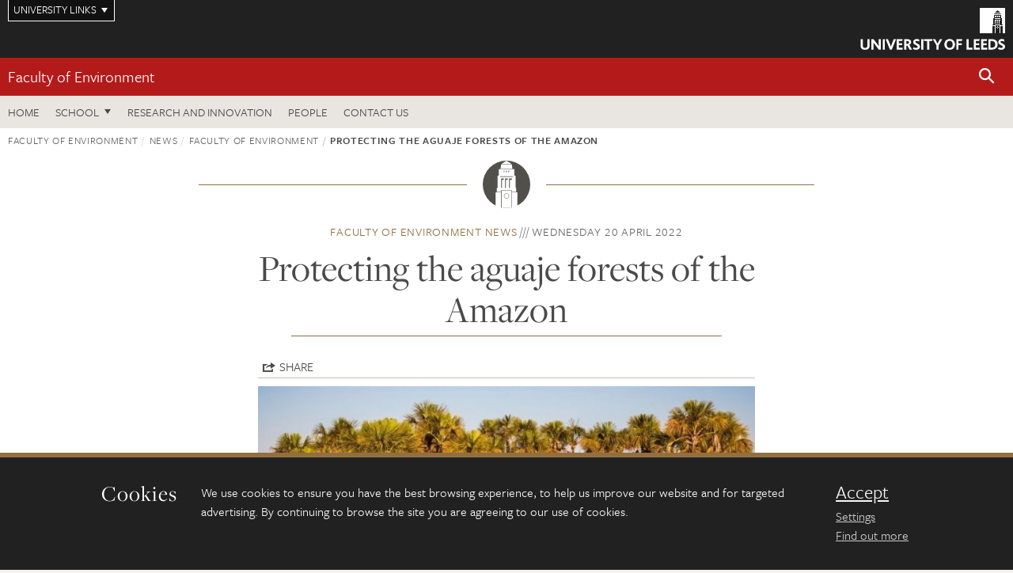

--- FILE ---
content_type: text/html; charset=UTF-8
request_url: https://environment.leeds.ac.uk/news/article/5507/protecting-the-aguaje-forests-of-the-amazon
body_size: 7666
content:
<!DOCTYPE html>
<!--[if IE 8]><html class="no-js lt-ie9" lang="en"><![endif]-->
<!--[if IE 9]><html class="no-js ie9" lang="en"><![endif]-->
<!--[if gt IE 8]><!-->
<html class="no-js" lang="en"><!--<![endif]-->
    <head>
    <meta charset="utf-8">
<meta http-equiv="X-UA-Compatible" content="IE=edge">
<!-- Remove auto number linking-->
<meta name="format-detection" content="telephone=no">
<meta name="viewport" content="width=device-width, initial-scale=1">
<meta name="generator" content="http://www.jadu.co.uk" />
<meta name="robots" content="index,follow" />
<meta name="revisit-after" content="2 days" />
<meta name="author" content="Faculty of Environment" />
<meta name="publisher" content="University of Leeds" />
<link rel="canonical" href="https://environment.leeds.ac.uk/faculty/news/article/5507/protecting-the-aguaje-forests-of-the-amazon" />


<link rel="schema.dcterms" href="https://purl.org/dc/terms/" />
<meta name="dcterms.creator" content="Liz Hills" lang="en" />
<meta name="dcterms.created" content="2022-04-20" lang="en" />
<meta name="dcterms.modified" content="2022-04-20" lang="en" />
<meta name="dcterms.description" content="Mauritia Flexuosa palm, forest, sustainable, sustainability" lang="en" />
<meta name="dcterms.format" content="text/html" lang="en" />
<meta name="dcterms.identifier" content="https://environment.leeds.ac.uk/news/article/5507/protecting-the-aguaje-forests-of-the-amazon" lang="en" />
<meta name="dcterms.language" content="en" />
<meta name="dcterms.publisher" content="University of Leeds" lang="en" />
<meta name="dcterms.rights" content="Copyright University of Leeds" lang="en" />
<meta name="dcterms.coverage" content="UK" lang="en" />
<meta name="dcterms.title" content="Protecting the aguaje forests of the Amazon" lang="en" />
<meta name="dcterms.subject" content="Mauritia Flexuosa palm, forest, sustainable, sustainability" lang="en" />
<meta name="Keywords" content="Mauritia Flexuosa palm, forest, sustainable, sustainability" />
<meta name="Description" content="Mauritia Flexuosa palm, forest, sustainable, sustainability" />
<meta name="twitter:card" content="summary" />
<meta name="twitter:title" content="Protecting the aguaje forests of the Amazon" />
<meta name="twitter:description" content="Sustainable palm fruit harvesting as a pathway to conserve Amazon peatland forests." />
<meta name="twitter:image" content="https://environment.leeds.ac.uk/images/Aguaje_800_x_400.jpg" />
<meta name="twitter:url" content="https://environment.leeds.ac.uk/news/article/5507/protecting-the-aguaje-forests-of-the-amazon" />
<meta property="og:title" content="Protecting the aguaje forests of the Amazon" />
<meta property="og:type" content="website" />
<meta property="og:description" content="Sustainable palm fruit harvesting as a pathway to conserve Amazon peatland forests." />
<meta property="og:url" content="https://environment.leeds.ac.uk/news/article/5507/protecting-the-aguaje-forests-of-the-amazon" />
<meta property="og:image" content="https://environment.leeds.ac.uk/images/Aguaje_800_x_400.jpg" />



<meta name="newsID" content="5507"/>







<!-- Google Tag Manager Husam -->
<script>(function(w,d,s,l,i){w[l]=w[l]||[];w[l].push({'gtm.start':
new Date().getTime(),event:'gtm.js'});var f=d.getElementsByTagName(s)[0],
j=d.createElement(s),dl=l!='dataLayer'?'&l='+l:'';j.async=true;j.src=
'https://www.googletagmanager.com/gtm.js?id='+i+dl;f.parentNode.insertBefore(j,f);
})(window,document,'script','dataLayer','GTM-WJPZM2T');</script>
<!-- End Google Tag Manager -->

<title>    Protecting the aguaje forests of the Amazon | Faculty of Environment | University of Leeds
</title>

<link rel="stylesheet" href="https://use.typekit.net/yos6uow.css">

<!-- Include JS -->
<script src="https://jaducdn.leeds.ac.uk/themes/default/assets/dist/modernizr-custom.js?version=1ca6be4553fdbec3ff48ea961ec12a9f"></script>

<!-- Include Favicon -->
<link rel="icon" type="image/x-icon" href="https://jaducdn.leeds.ac.uk/themes/default/assets/dist/img/favicon.ico" />

<link href="https://jaducdn.leeds.ac.uk/themes/default/assets/dist/theme-default/bootstrap.min.css?version=1ca6be4553fdbec3ff48ea961ec12a9f" rel="stylesheet" type='text/css' media="screen">
<link href="https://jaducdn.leeds.ac.uk/themes/default/assets/dist/theme-default/toolkit.min.css?version=1ca6be4553fdbec3ff48ea961ec12a9f" rel="stylesheet" type='text/css' media="screen">
<link href="https://jaducdn.leeds.ac.uk/themes/default/assets/dist/theme-default/cookies.min.css?version=1ca6be4553fdbec3ff48ea961ec12a9f" rel="stylesheet" type='text/css' media="screen">
<link href="https://jaducdn.leeds.ac.uk/themes/default/assets/dist/theme-default/print.min.css?version=1ca6be4553fdbec3ff48ea961ec12a9f'" rel="stylesheet" media="print">
        </head>
    <body class="environment">
<!-- Google Tag Manager (noscript) -->
<noscript><iframe src="https://www.googletagmanager.com/ns.html?id=GTM-WJPZM2T"
height="0" width="0" style="display:none;visibility:hidden"></iframe></noscript>
<!-- End Google Tag Manager (noscript) -->
        <div id="site-container" class="site-container-md">
            <a id="skip-main" href="#main" rel="nofollow">Skip to main content</a>
<div class="quicklinks-outer">

    <div class="masthead-links">
        <button class="masthead-link masthead-link-quicklinks js-quicklinks-toggle" data-toggle="collapse" data-target="#quicklinks" aria-label="Open University quicklinks menu">University links</button>
    </div>   

    <nav id="quicklinks" class="quicklinks collapse" role="navigation">         
        <div class="wrapper-relative">
            <div class="quicklinks-inner">                    
                <div class="tk-row">
                    <div class="col-sm-6 col-md-3">
                                                                                                        <ul class="quicklinks-list">
                                <li class="title">For staff</li>
                                                                    <li><a href="https://forstaff.leeds.ac.uk/forstaff/homepage/375/services">A-Z Services</a></li>
                                                                    <li><a href="https://forstaff.leeds.ac.uk/">For Staff</a></li>
                                                                    <li><a href="https://ses.leeds.ac.uk/">Student Education Service</a></li>
                                                            </ul>
                                                                                                                                        <ul class="quicklinks-list">
                                <li class="title">For students</li>
                                                                    <li><a href="https://students.leeds.ac.uk/">Students</a></li>
                                                                    <li><a href="https://minerva.leeds.ac.uk/">Minerva</a></li>
                                                                    <li><a href="https://it.leeds.ac.uk/mobileapps">Mobile apps</a></li>
                                                            </ul>
                                                                                        </div><div class="col-sm-6 col-md-3">
                                                                                                            <ul class="quicklinks-list">
                                <li class="title">Faculties</li>
                                                                    <li><a href="https://ahc.leeds.ac.uk/">Faculty of Arts, Humanities and Cultures</a></li>
                                                                    <li><a href="https://biologicalsciences.leeds.ac.uk/">Faculty of Biological Sciences</a></li>
                                                                    <li><a href="https://business.leeds.ac.uk/">Faculty of Business</a></li>
                                                                    <li><a href="https://eps.leeds.ac.uk">Faculty of Engineering and Physical Sciences</a></li>
                                                                    <li><a href="https://environment.leeds.ac.uk/">Faculty of Environment</a></li>
                                                                    <li><a href="https://medicinehealth.leeds.ac.uk/">Faculty of Medicine and Health</a></li>
                                                                    <li><a href="https://essl.leeds.ac.uk/">Faculty of Social Sciences</a></li>
                                                                    <li><a href="https://www.leeds.ac.uk/language-centre">Language Centre</a></li>
                                                                    <li><a href="https://www.leeds.ac.uk/lifelong-learning">Lifelong Learning Centre</a></li>
                                                            </ul>
                                                                                        </div><div class="col-sm-6 col-md-3">
                                                                                                            <ul class="quicklinks-list">
                                <li class="title">Other</li>
                                                                    <li><a href="http://www.leeds.ac.uk/staffaz">A-Z Staff</a></li>
                                                                    <li><a href="https://www.leeds.ac.uk/alumni">Alumni</a></li>
                                                                    <li><a href="https://www.leeds.ac.uk/campusmap">Campus map</a></li>
                                                                    <li><a href="http://www.leeds.ac.uk/contact">Contact us</a></li>
                                                                    <li><a href="https://it.leeds.ac.uk/it">IT</a></li>
                                                                    <li><a href="https://www.leeds.ac.uk/university-jobs">Jobs</a></li>
                                                                    <li><a href="https://www.luu.org.uk/">Leeds University Union</a></li>
                                                                    <li><a href="https://library.leeds.ac.uk/">Library</a></li>
                                                            </ul>
                                                                                        </div><div class="col-sm-6 col-md-3">
                                                                                                            <ul class="quicklinks-list">
                                <li class="title">Follow us</li>
                                                                    <li><a href="https://www.facebook.com/universityofleeds">Facebook</a></li>
                                                                    <li><a href="https://instagram.com/universityofleeds/">Instagram</a></li>
                                                                    <li><a href="https://www.linkedin.com/edu/university-of-leeds-12706">LinkedIn</a></li>
                                                                    <li><a href="https://medium.com/university-of-leeds">Medium</a></li>
                                                                    <li><a href="https://theconversation.com/institutions/university-of-leeds-1122">The Conversation</a></li>
                                                                    <li><a href="https://bsky.app/profile/universityofleeds.bsky.social">Bluesky</a></li>
                                                                    <li><a href="https://www.weibo.com/leedsuniversityuk">Weibo</a></li>
                                                                    <li><a href="https://www.youtube.com/universityofleeds">YouTube</a></li>
                                                            </ul>
                                                                                        </div><div class="col-sm-6 col-md-3">
                                                                        </div>      
                </div>
            </div>
            <div class="quicklinks-close">
                <button class="icon-font btn-icon js-quicklinks-close" data-toggle="collapse" data-target="#quicklinks">
                    <span class="tk-icon-close" aria-hidden="true"></span>                            
                    <span class="icon-font-text">Close quicklinks</span>
                </button>
            </div>
        </div>
    </nav>

</div>
<!-- $MASTHEAD-->
<header id="masthead" class="masthead" role="banner">

    <div class="navicon">
        <button class="btn-icon" data-state="body-state" data-class="state-navicon-active">Menu</button>
    </div>

    <div class="logo">
                <a class="logo-full" title="University of Leeds homepage" href="//www.leeds.ac.uk/">
            <img class="js-png-svg-uri" data-uri="https://jaducdn.leeds.ac.uk/themes/default/assets/dist/img/uol-logo.svg" src="https://jaducdn.leeds.ac.uk/themes/default/assets/dist/img/uol-logo.png" alt="University of Leeds logo">
        </a>

        <a class="logo-mark" title="University of Leeds homepage" href="//www.leeds.ac.uk/">
            <img class="js-png-svg-uri" data-uri="https://jaducdn.leeds.ac.uk/themes/default/assets/dist/img/uol-logo-mark.svg" src="https://jaducdn.leeds.ac.uk/themes/default/assets/dist/img/uol-logo-mark.png" alt="University of Leeds logo">
        </a>
    </div>

</header>
<!-- /$MASTHEAD-->
<!-- $SITESEARCH-->
<div id="sitesearch" class="site-search collapse">
    <div class="wrapper-pd-xxs">
        <form class="site-search-inner" action="https://environment.leeds.ac.uk/site/custom_scripts/search-results.php" role="search">
            <input id="cid" name="cid" type="hidden" value="1">
            <label class="sr-only" for="searchInput">Search</label>
            <input id="searchInput" class="site-search-input" type="search" name="query" placeholder="Search" autocomplete="off">

            <label class="sr-only" for="searchOption">Destination</label>

            <select id="searchOption" class="site-search-select js-action-toggle" name="searchOption">

                <option value="searchSite" selected data-action="https://environment.leeds.ac.uk/site/custom_scripts/search-results.php">Faculty of Environment site</option>
                <option value="searchAll" data-action="https://environment.leeds.ac.uk/site/custom_scripts/search-results.php">All leeds.ac.uk sites</option>

                <!--<optgroup label="Toolkit courses">
                    <option value="UG" data-action="https://courses.leeds.ac.uk/course-search">Undergraduate</option>
                    <option value="PGT" data-action="https://courses.leeds.ac.uk/course-search">Postgraduate taught</option>
                    <option value="PGR" data-action="https://courses.leeds.ac.uk/course-search">Postgraduate research</option>
                </optgroup>-->

            </select>

            <input class="site-search-submit btn btn-primary" type="submit" value="Search">
        </form>
    </div>
</div>
<!-- /$SITESEARCH-->
<div id="quicksearch" class="wrapper-lg wrapper-pd wrapper-relative">
    <div class="quick-search">

    </div>
</div><!-- $LOCALHEADER-->
<div class="local-header">
    <div class="wrapper-pd-xs">
        <div class="local-header-inner">
            <div class="local-header-title" role="navigation" aria-label="Home page link">

                                                                                                
                                    <a href="//environment.leeds.ac.uk">Faculty of Environment</a>
                            </div>
            <div class="local-header-search">
                            <button class="icon-font sm-toggle-search btn-icon js-site-search-toggle" data-toggle="collapse" data-target="#sitesearch" role="button" aria-label="Open site search">
                    <span class="site-search-btn" aria-hidden="true"></span>
                    <span class="icon-font-text">Search</span>
                </button>
            </div>
        </div>
    </div>
</div>
<!-- /$LOCALHEADER-->
<nav id="tk-nav-priority" class="tk-nav tk-nav-priority" role="navigation">
    <div class="wrapper-relative">
        <div class="tk-nav-header">
            <button class="btn-icon btn-menu" data-state="body-state" data-class="state-navicon-active">Close</button>
        </div>
        <div class="tk-nav-inner">
          <ul class="tk-nav-list tk-nav-list-primary">

                                                    <li><a href="//environment.leeds.ac.uk">Home</a></li>
                

                
                                                                                                                                        
                                                                <li class="tk-nav-dropdown tk-nav-dropdown--items-4">
                            <a href="#drop_01" rel="nofollow">School</a>
                                                <ul id="drop_01">
                                                                                                            <li><a href="//environment.leeds.ac.uk/see">School of Earth and Environment</a></li>
                                                                            <li><a href="//environment.leeds.ac.uk/food-nutrition">School of Food Science and Nutrition</a></li>
                                                                            <li><a href="//environment.leeds.ac.uk/geography">School of Geography</a></li>
                                                                            <li><a href="//environment.leeds.ac.uk/transport">Institute for Transport Studies</a></li>
                                                                                                </ul>
                        </li>

                                                                
                                                        <li><a href="https://environment.leeds.ac.uk/research">Research and innovation</a></li>
                                        <li><a href="https://environment.leeds.ac.uk/stafflist">People</a></li>
                                        <li><a href="https://environment.leeds.ac.uk/faculty/doc/contact-us-2">Contact us</a></li>
                            </ul>
        </div>
    </div>
</nav>
            <main id="main" class="main" role="main">
                <div>
                                            <div class="wrapper-pd-xs">
    <div class="breadcrumb-responsive">
        <ol class="breadcrumb">
                                                                      <li><a href="//environment.leeds.ac.uk">Faculty of Environment</a></li>
                                                                                                          <li><a href="//environment.leeds.ac.uk/news">News</a></li>
                                                                                                          <li><a href="//environment.leeds.ac.uk/faculty/news">Faculty of Environment</a></li>
                                                                              <li class="active">Protecting the aguaje forests of the Amazon</li>
                                    </ol>
    </div>
</div>
    <div class="wrapper-sm wrapper-pd text-center">
       <div class="rule-image rule-image-sm">
           <span style="background-image:url('[data-uri]')"></span>
       </div>
       <p class="heading-related">
           <span class="name-divider"><a href="//environment.leeds.ac.uk/faculty/news">Faculty of Environment news</a></span>
           <span class=""><time datetime=2022-04-20>Wednesday 20 April 2022</time></span>
       </p>
       <h1 class="heading-underline">Protecting the aguaje forests of the Amazon</h1>
   </div>

    <div class="wrapper-xs wrapper-pd article">

        <div class="social-share" id="social-share">

            <button class="btn-icon social-toggle" data-toggle="toggle" data-target="#social-share">Share</button>

            <div class="social-links">
                <a href="#" rel="nofollow" data-type="twitter" data-url="http://environment.leeds.ac.uk/faculty/news/article/5507/protecting-the-aguaje-forests-of-the-amazon" data-description="Protecting the aguaje forests of the Amazon" data-via="twitter" class="js-pretty-social"><span class="icon-font-text">Twitter</span><span class="tk-icon-social-twitter"></span></a>

                <a href="#" rel="nofollow" data-type="facebook" data-url="http://environment.leeds.ac.uk/faculty/news/article/5507/protecting-the-aguaje-forests-of-the-amazon" data-title="Protecting the aguaje forests of the Amazon" data-description="Sustainable palm fruit harvesting as a pathway to conserve Amazon peatland forests." data-media="http://environment.leeds.ac.uk/images/Aguaje_800_x_400.jpg" class="js-pretty-social"><span class="icon-font-text">Facebook</span><span class="tk-icon-social-facebook"></span></a>

                <a href="#" rel="nofollow" data-type="linkedin" data-url="http://environment.leeds.ac.uk/faculty/news/article/5507/protecting-the-aguaje-forests-of-the-amazon" data-title="Protecting the aguaje forests of the Amazon" data-description="Sustainable palm fruit harvesting as a pathway to conserve Amazon peatland forests." data-via="linkedin" data-media="http://environment.leeds.ac.uk/images/Aguaje_800_x_400.jpg" class="js-pretty-social"><span class="icon-font-text">Linkedin</span><span class="tk-icon-social-linkedin"></span></a>
            </div>

            <hr>

        </div>

                <div class="rs-img rs-img-2-1 featured-img" style="background-image: url('//environment.leeds.ac.uk/images/resized/750x375-0-0-1-80-Aguaje_800_x_400.jpg');">
            <img src="//environment.leeds.ac.uk/images/resized/750x375-0-0-1-80-Aguaje_800_x_400.jpg" alt="Protecting the aguaje forests of the Amazon">
        </div>
        
        <div class="cms">
            <p class="summary"><span class="dropcaps">S</span>ustainable palm fruit harvesting as a pathway to conserve Amazon peatland forests.</p>
            <p>Research by the Peruvian Amazon Research Institute and a team of European researchers, including from the <a href="https://environment.leeds.ac.uk/geography">School of Geography</a>, is supporting a more sustainable future for a vital fruit crop.</p>

<blockquote>
<p>It&rsquo;s usually impossible to quantify the impact of human activity on a natural environment, as there is no way of knowing what things would have been like without human intervention. But in the case of the aguaje, the fact that only female trees are cut down made this comparison possible.</p>

<footer><cite>Professor Baker</cite></footer>
</blockquote>

<p><a href="https://environment.leeds.ac.uk/geography/staff/998/prof-tim-baker">Professor Tim Baker</a> explains more on&nbsp;<a href="https://medium.com/university-of-leeds/protecting-the-aguaje-forests-of-the-amazon-75338a1f793e">Medium.com</a>.</p>

        </div>
        <!-- ./cms -->

    </div>
    <!-- ./wrapper-xs -->

    <!-- related-news -->
    <div class="island island-lg skin-bg-module">
        <div class="wrapper-md wrapper-pd">

                                                                                                                                                                                                                                    
            <div class="divider-header">
                <h4 class="divider-header-heading divider-header-heading-underline">Related News</h4>
                <p class="divider-header-action"><a href="//environment.leeds.ac.uk/faculty/news">See all Faculty of Environment news</a></p>
            </div>

            <div class="tk-row equalize">
                            <div class="col-xs-12 col-sm-4">
                    <div class="card-flat card-stacked-sm skin-box-white skin-bd-b">
                                                                                                                                                                                        <div class="card-img">
                                    <div class="rs-img rs-img-2-1 hide-sm" style="background-image: url('//environment.leeds.ac.uk/images/resized/400x200-0-0-1-80-Untitled_design__67__5.png');">
                                        <a href="//environment.leeds.ac.uk/faculty/news/article/6023/forty-years-of-tracking-trees-reveals-changes-in-amazon-and-andean-forest-diversity"><img src="//environment.leeds.ac.uk/images/resized/400x200-0-0-1-80-Untitled_design__67__5.png" alt="Forty years of tracking trees reveals changes in Amazon and Andean Forest diversity"></a>
                                    </div>
                                </div>
                                                                            <div class="card-content equalize-inner">
                            <h3 class="heading-link-alt"><a href="//environment.leeds.ac.uk/faculty/news/article/6023/forty-years-of-tracking-trees-reveals-changes-in-amazon-and-andean-forest-diversity">Forty years of tracking trees reveals changes in Amazon and Andean Forest diversity</a></h3>
                            <p class="heading-related"><a href="//environment.leeds.ac.uk/faculty/news">Faculty of Environment</a> - Friday 23 January 2026</p>
                        </div>
                    </div>
                </div>
                            <div class="col-xs-12 col-sm-4">
                    <div class="card-flat card-stacked-sm skin-box-white skin-bd-b">
                                                                                                                                                                                        <div class="card-img">
                                    <div class="rs-img rs-img-2-1 hide-sm" style="background-image: url('//environment.leeds.ac.uk/images/resized/400x200-0-0-1-80-JADU_picture_template__2_.jpg');">
                                        <a href="//environment.leeds.ac.uk/faculty/news/article/6024/ai-forecasting-strengthens-climate-resilience"><img src="//environment.leeds.ac.uk/images/resized/400x200-0-0-1-80-JADU_picture_template__2_.jpg" alt="AI forecasting strengthens climate resilience"></a>
                                    </div>
                                </div>
                                                                            <div class="card-content equalize-inner">
                            <h3 class="heading-link-alt"><a href="//environment.leeds.ac.uk/faculty/news/article/6024/ai-forecasting-strengthens-climate-resilience">AI forecasting strengthens climate resilience</a></h3>
                            <p class="heading-related"><a href="//environment.leeds.ac.uk/faculty/news">Faculty of Environment</a> - Thursday 22 January 2026</p>
                        </div>
                    </div>
                </div>
                            <div class="col-xs-12 col-sm-4">
                    <div class="card-flat card-stacked-sm skin-box-white skin-bd-b">
                                                                                                                                                                                        <div class="card-img">
                                    <div class="rs-img rs-img-2-1 hide-sm" style="background-image: url('//environment.leeds.ac.uk/images/resized/400x200-0-0-1-80-Kirk_Handley.jpg');">
                                        <a href="//environment.leeds.ac.uk/faculty/news/article/6022/obituary-kirk-handley"><img src="//environment.leeds.ac.uk/images/resized/400x200-0-0-1-80-Kirk_Handley.jpg" alt="Obituary: Kirk Handley"></a>
                                    </div>
                                </div>
                                                                            <div class="card-content equalize-inner">
                            <h3 class="heading-link-alt"><a href="//environment.leeds.ac.uk/faculty/news/article/6022/obituary-kirk-handley">Obituary: Kirk Handley</a></h3>
                            <p class="heading-related"><a href="//environment.leeds.ac.uk/faculty/news">Faculty of Environment</a> - Thursday 22 January 2026</p>
                        </div>
                    </div>
                </div>
                        </div>

        </div>
    </div>

                </div>
            </main>
            <div class="back-top">
    <a data-toggle="scroll" href="#site-container" rel="nofollow">Back to top</a>
</div>                
            <footer class="site-footer" role="contentinfo">
    <div class="site-footer-upper">
        <div class="wrapper-pd">
            <div class="site-footer-upper-logos">
                                                                                                                                                                                                                                                                                                                                                                                                                    <a href="https://equality.leeds.ac.uk/governance_strategy_policy/athena-swan/" title="Visit Athena SWAN Silver award"><img src="//environment.leeds.ac.uk/images/resized/96x60-0-0-1-80-athena_swan_176_110.jpg" alt="Athena SWAN silver award"></a>                                                                                                                                                                                                                                                                                                                                                                                                                    <a href="https://www.queensanniversaryprizes.org.uk/prize-winners/" title="Visit Queen&#039;s anniversary prize"><img src="//environment.leeds.ac.uk/images/resized/96x60-0-0-1-80-Untitled_design___2021_12_10T145526.649.jpg" alt="Queen's anniversary prize"></a>                                                                                                                                                                                                                                                                                                                                                                                                                    <a href="https://russellgroup.ac.uk/about/our-universities/" title="Visit Russell Group"><img src="//environment.leeds.ac.uk/images/resized/95x60-0-0-1-80-Russell_Group_logo.jpeg" alt="Russell group logo"></a>                            </div>
            <div class="footer-social">
                                    <h2 class="hide-accessible">Social media links</h2>
                                            <a href="https://www.facebook.com/universityofleeds" title="Go to Facebook page"><span class="icon-font-text">Facebook</span><span class="tk-icon tk-icon-social-facebook"></span></a>                    
                                            <a href="https://www.instagram.com/universityofleeds" title="Go to Instagram page"><span class="icon-font-text">Instagram</span><span class="tk-icon tk-icon-social-instagram"></span></a>                    
                                            <a href="https://www.weibo.com/leedsuniversityuk" title="Go to Weibo page"><span class="icon-font-text">Weibo</span><span class="tk-icon tk-icon-social-weibo"></span></a>                    
                                            <a href="https://www.youtube.com/user/universityofleedsuk" title="Go to YouTube page"><span class="icon-font-text">YouTube</span><span class="tk-icon tk-icon-social-youtube"></span></a>                    
                                                </div>
        </div>
    </div>
    
    <div class="site-footer-middle p-t-md p-b-md">
        <div class="wrapper-pd">
            <nav role="navigation">
                <div class="tk-row">
                     <div class="col-sm-6 col-md-3">
                                                                                                        <ul class="quicklinks-list">
                                <li class="title">Faculty of Environment</li>
                                                                    <li><a href="https://environment.leeds.ac.uk">Faculty of Environment</a></li>
                                                                    <li><a href="https://environment.leeds.ac.uk/see">School of Earth and Environment</a></li>
                                                                    <li><a href="https://environment.leeds.ac.uk/food-nutrition">School of Food Science and Nutrition</a></li>
                                                                    <li><a href="https://environment.leeds.ac.uk/geography">School of Geography</a></li>
                                                                    <li><a href="https://environment.leeds.ac.uk/transport">Institute for Transport Studies</a></li>
                                                            </ul>
                                                                                                                                        <ul class="quicklinks-list">
                                <li class="title">Quicklinks</li>
                                                                    <li><a href="https://courses.leeds.ac.uk/">Courses</a></li>
                                                                    <li><a href="https://environment.leeds.ac.uk/faculty/doc/equality-inclusion-1">Equality and inclusion</a></li>
                                                            </ul>
                                                                                        </div><div class="col-sm-6 col-md-3">
                                                                                                            <ul class="quicklinks-list">
                                <li class="title">For staff</li>
                                                                    <li><a href="https://forstaff.leeds.ac.uk/forstaff/homepage/375/services">A-Z Services</a></li>
                                                                    <li><a href="https://forstaff.leeds.ac.uk/">For Staff</a></li>
                                                                    <li><a href="https://environment.leeds.ac.uk/faculty/doc/intranet-links">Intranet</a></li>
                                                            </ul>
                                                                                                                                        <ul class="quicklinks-list">
                                <li class="title">For students</li>
                                                                    <li><a href="https://students.leeds.ac.uk/">Students</a></li>
                                                                    <li><a href="https://minerva.leeds.ac.uk">Minerva</a></li>
                                                            </ul>
                                                                                        </div><div class="col-sm-6 col-md-3">
                                                                                                            <ul class="quicklinks-list">
                                <li class="title">University links</li>
                                                                    <li><a href="https://www.leeds.ac.uk/alumni">Alumni</a></li>
                                                                    <li><a href="https://www.leeds.ac.uk/campusmap">Campus map</a></li>
                                                                    <li><a href="https://www.leeds.ac.uk/about/doc/find-us">Find us</a></li>
                                                                    <li><a href="https://www.leeds.ac.uk/university-jobs">Jobs</a></li>
                                                                    <li><a href="https://www.leeds.ac.uk/term-dates">Term dates</a></li>
                                                                    <li><a href="https://sustainability.leeds.ac.uk/">Sustainability</a></li>
                                                            </ul>
                                                                                        </div><div class="col-sm-6 col-md-3">
                                                                            <!-- <ul class="quicklinks-list">
                            <li class="title">Site map</li>
                            <li><a href="//environment.leeds.ac.uk/news/">News</a></li>
                            <li><a href="//environment.leeds.ac.uk/events/">Events</a></li>    
                            <li><a href="//environment.leeds.ac.uk/student-and-alumni-profiles/">Student and alumni profile</a></li>
                            <li><a href="//environment.leeds.ac.uk/short-courses/">Short courses</a></li>    
                            <li><a href="//environment.leeds.ac.uk/scholarships/">Scholarships</a></li>
                            <li><a href="//environment.leeds.ac.uk/stafflist/">Staff list</a></li>
                        </ul> -->
                    </div>
                </div>
            </nav>
        </div>
    </div>

    <div class="site-footer-lower">
        <div class="wrapper-pd">
            <nav role="navigation">
                <ul class="nav">
                    <li>&copy; 2026 University of Leeds, Leeds, LS2 9JT</li>
                    <li><a href="//www.leeds.ac.uk/termsandconditions">Terms and conditions</a></li>
                    <li><a href="//www.leeds.ac.uk/accessibility">Accessibility</a></li>
                    <li><a href="//environment.leeds.ac.uk/privacy">Privacy and cookies</a></li>
                    <li><a href="//www.leeds.ac.uk/foi">Freedom of information</a></li>
                </ul>
            </nav>
        </div>
    </div>
</footer>

        </div><!-- /$SITE-CONTAINER-->

        <script>var GALAXY_SHORTCUT = "/environment";var PROTOCOL = "https://";var DOMAIN = "environment.leeds.ac.uk";var SECURE_SERVER = "https://production2.leeds.ac.uk/environment";var SECURE_JADU_PATH = "https://production2.leeds.ac.uk/environment/jadu";var USE_TAXONOMY = "";var ASSIGN_ADMINISTRATOR_VIEW = "false";var TAXONOMY_NAME = "IPSV";var BESPOKE_CATEGORY_LIST_NAME = "GalaxiesCL";var is_IIS = "";var PHOTON_ENABLED = "";var EDITOR_IMAGE_PASTE = "1";var LOCAL_FE_DOMAIN = "environment.leeds.ac.uk";var SECURE_BLOG_PATH = "";var DATE_INPUT_DAY_MONTH_ORDER = "";var LOCAL_DOMAINS = new Array();LOCAL_DOMAINS[0] = "production2.leeds.ac.uk/environment";</script><script>
            var AJAX_NEWS_EVENTS = "/site/ajax/ajax-news-events.php";
            var AJAX_RES_OPPS = "/site/custom_scripts/research-opportunities-index.php";
            var SEARCH_RESULTS = "/site/custom_scripts/search-results.php";</script>

<script src="https://code.jquery.com/jquery-3.7.1.min.js"></script>
<script src="https://jaducdn.leeds.ac.uk/themes/default/assets/dist/script.min.js?version=1ca6be4553fdbec3ff48ea961ec12a9f"></script>
<script src="https://jaducdn.leeds.ac.uk/themes/default/assets/jadu/dev.min.js?version=1ca6be4553fdbec3ff48ea961ec12a9f"></script>
        <script src="https://jaducdn.leeds.ac.uk/themes/default/assets/dist/cookies.min.js?version=1ca6be4553fdbec3ff48ea961ec12a9f"></script>
<script>
    if(typeof cookieConsent !== "undefined"){
        //Cookies compliance
        cookieConsent.init({
            url: '//environment.leeds.ac.uk/privacy/',
            google: true,
            facebook: true
        });
    }
</script>
        
            </body>
</html>
